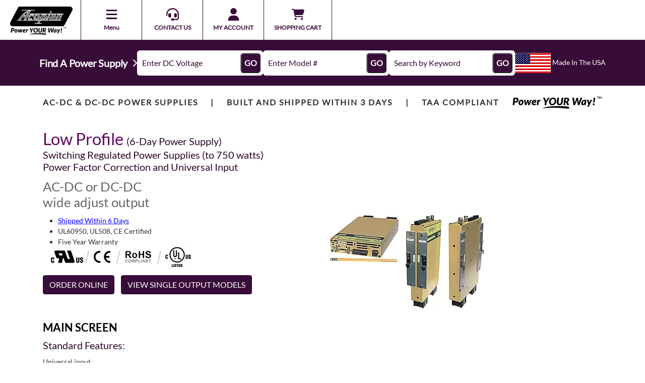

--- FILE ---
content_type: text/html
request_url: https://www.acopian.com/wide-s-low-m.html
body_size: 11018
content:
<!DOCTYPE html PUBLIC "-//W3C//DTD XHTML 1.0 Transitional//EN" "http://www.w3.org/TR/xhtml1/DTD/xhtml1-transitional.dtd">
<html xmlns="http://www.w3.org/1999/xhtml">
<head>
<meta http-equiv="Content-Type" content="text/html; charset=iso-8859-1" />
<title>Switching Power Supply (to 750 watts): Low Profile Wide Adjust Power Supply | Acopian Power Supplies</title>
<link rel="canonical" href="/wide-s-low-m.html" />
<meta charset="utf-8">
<meta name="viewport" content="width=device-width, initial-scale=1, shrink-to-fit=no">
<meta name="google-site-verification" content="2Vaa6rpj_PVw7MU-XT7c8L29iP0fUqdX_qUvK39AGC8" />
<link href="/css/custom.min.css?d=02092021" rel="stylesheet" type="text/css" />
<link href="/style/acopian.css" rel="stylesheet" type="text/css" />
<!-- Google Tag Manager -->
<script>(function(w,d,s,l,i){w[l]=w[l]||[];w[l].push({'gtm.start':
    new Date().getTime(),event:'gtm.js'});var f=d.getElementsByTagName(s)[0],
    j=d.createElement(s),dl=l!='dataLayer'?'&l='+l:'';j.async=true;j.src=
    'https://www.googletagmanager.com/gtm.js?id='+i+dl;f.parentNode.insertBefore(j,f);
    })(window,document,'script','dataLayer','GTM-KTBS8KG');</script>
    <!-- End Google Tag Manager -->
<script>
    (function(w,d,t,r,u){var f,n,i;w[u]=w[u]||[],f=function(){var o={ti:"4076299", enableAutoSpaTracking: true};o.q=w[u],w[u]=new UET(o),w[u].push("pageLoad")},n=d.createElement(t),n.src=r,n.async=1,n.onload=n.onreadystatechange=function(){var s=this.readyState;s&&s!=="loaded"&&s!=="complete"||(f(),n.onload=n.onreadystatechange=null)},i=d.getElementsByTagName(t)[0],i.parentNode.insertBefore(n,i)})(window,document,"script","//bat.bing.com/bat.js","uetq");
</script>
<script>
    var canonical = document.querySelector('link[rel="canonical"]');
    if (!canonical) {
        var canonical = document.createElement('link');
        canonical.setAttribute('rel', 'canonical');
        canonical.setAttribute('href', window.location.href.split('?')[0]);
        document.head.appendChild(canonical);
    }
</script>
</head>
<body>
<link href="/style/alertify/alertify.css" rel="stylesheet" type='text/css' />
<script type="text/javascript" language="javascript" src="/js/jquery/jquery-1.10.2.min.js"></script>
<script type="text/javascript" language="javascript" src="/js/jquery/jquery.qtip.min.js"></script>
<script type="text/javascript" language="javascript" src="/js/hoverIntent.js"></script>
<script type="text/javascript" language="javascript" src="/js/voltage.js"></script>
<script type="text/javascript" language="javascript" src="/js/mojo/miscFunctions.js"></script>
<script type="text/javascript" language="javascript" src="/js/mojo/universal.js?dt=20240104"></script>
<script type="text/javascript" language="javascript" src="/js/jquery/jquery.slideshow.js" ></script>
<script type="text/javascript" language="javascript" src="/js/jquery/jquery.carouFredSel-6.2.1-packed.js" ></script>
<script type="text/javascript" language="javascript" src="/js/jquery/jquery-ui-1.10.3.custom.min.js" ></script>
<script type="text/javascript" language="javascript" src="/js/jquery/jquery.colorbox-min.js"></script>
<script type="text/javascript" language="javascript" src="/js/jquery/jquery.cookie.js"></script>
<script type="text/javascript" language="javascript" src="/js/sliding-menus.js"></script>
<script type="text/javascript" language="javascript" src="/js/alertify/alertify.js"></script>
<script type="text/javascript" src="/js/jquery/jquery.simplyscroll.min.js"></script>
<script type="text/javascript" language="javascript" src="/js/googleAnalytics.js"></script>
<!--<link href='https://fonts.googleapis.com/css?family=Lato:300,400,700,300italic,400italic,700italic' rel='stylesheet' type='text/css'>-->
<link href='/style/jquery.qtip.min.css' rel='stylesheet' type='text/css'>
<link href="/style/colorbox/colorbox.css" rel="stylesheet" type='text/css' />
<link rel="stylesheet" href="/style/jquery/jquery.simplyscroll.css" media="all" type="text/css">

<!-- This site is converting visitors into subscribers and customers with OptinMonster - https://optinmonster.com -->
<!-- <script type="text/javascript">
    try 
    {
        (function(d,u,ac){var s=d.createElement('script');s.type='text/javascript';s.src='https://a.omappapi.com/app/js/api.min.js';s.async=true;s.dataset.user=u;s.dataset.account=ac;d.getElementsByTagName('head')[0].appendChild(s);})(document,140309,153250);
    }
    catch(e)
    {
        console.log("opt",e);
    }
</script> -->
<!-- / OptinMonster -->


<!-- This site is converting visitors into subscribers and customers with OptinMonster - https://optinmonster.com -->
<!--<script type="text/javascript" src="https://a.omappapi.com/app/js/api.min.js" data-account="153250" data-user="140309" async></script>-->
<!-- / OptinMonster -->

<!-- 40Nuggets Starts -->
<!--
<script type="text/javascript">
var _40nmcid = '40NM-12747-1';
(function() {
var nm = document.createElement('script'); nm.type = 'text/javascript'; nm.async = true;
nm.src = ('https:' == document.location.protocol ? 'https://' : 'http://') + 
'40nuggets.com/widget/js/track/track-'+_40nmcid+'.js';
var s = document.getElementsByTagName('script')[0]; s.parentNode.insertBefore(nm,s);
})();

$(function () {
    $(document).on('click', '#afypoh', function () {
        var oEmail = $('#arhzso').val();

        if (oEmail) {
            SubscribeToEmailList(oEmail, '40nuggets_assistance', []);
        }

    });
});
</script>-->
<!-- 40Nuggets Ends -->
<!-- Facebook Pixel Code -->
<script>
    // only run the Facebook pixel code on non-store pages
    if (window.location.href.indexOf('/store/') == -1) {
        !function (f, b, e, v, n, t, s) {
            if (f.fbq) return; n = f.fbq = function () { n.callMethod ? n.callMethod.apply(n, arguments) : n.queue.push(arguments) };
            if (!f._fbq) f._fbq = n; n.push = n; n.loaded = !0; n.version = '2.0';
            n.queue = []; t = b.createElement(e); t.async = !0;
            t.src = v; s = b.getElementsByTagName(e)[0];
            s.parentNode.insertBefore(t, s)
        }(window, document, 'script',
            'https://connect.facebook.net/en_US/fbevents.js');
        fbq('init', '1949141068724284');
        fbq('track', 'PageView');

        var _linkedin_partner_id = "2326481";
        window._linkedin_data_partner_ids = window._linkedin_data_partner_ids || [];
        window._linkedin_data_partner_ids.push(_linkedin_partner_id);
        (function () {
            var s = document.getElementsByTagName("script")[0];
            var b = document.createElement("script");
            b.type = "text/javascript"; b.async = true;
            b.src = "https://snap.licdn.com/li.lms-analytics/insight.min.js";
            s.parentNode.insertBefore(b, s);
        })();
    }
</script>
<!-- Google Tag Manager (noscript) -->
<noscript><iframe src="https://www.googletagmanager.com/ns.html?id=GTM-KTBS8KG"
height="0" width="0" style="display:none;visibility:hidden"></iframe></noscript>
<!-- End Google Tag Manager (noscript) -->
<noscript>
    <img height="1" width="1" style="display:none" src="https://www.facebook.com/tr?id=1949141068724284&ev=PageView&noscript=1https://www.facebook.com/tr?id=1949141068724284&ev=PageView&noscript=1" />
</noscript>
<noscript>
    <img height="1" width="1" style="display:none;" alt="" src="https://px.ads.linkedin.com/collect/?pid=2326481&fmt=gif" />
</noscript>
<!-- End Facebook Pixel Code -->

<div id="header-v2">
    <div id=""scrollTop></div>
    <div class="container">
        <div class="logo-container">
            <div class="header-v2-logo">
                <a href="/">
                    <img src="https://www.acopian.com/images/logo-PowerYOURWay.png" alt="Acopian" />
                    <!--<img class="power-your-way" src="/PowerYOURWay-tagline-black.png" /> -->
                </a>
            </div>

        </div>
        <div class="menu-container">
        <ul class="header-v2-menu">
            <li class="header-menu-item hide-on-desktop">
                <a href="javascript:void(0);" onclick="mobileMenu()">
                    <svg xmlns="http://www.w3.org/2000/svg" viewBox="0 0 448 512"><path d="M0 96C0 78.3 14.3 64 32 64H416c17.7 0 32 14.3 32 32s-14.3 32-32 32H32C14.3 128 0 113.7 0 96zM0 256c0-17.7 14.3-32 32-32H416c17.7 0 32 14.3 32 32s-14.3 32-32 32H32c-17.7 0-32-14.3-32-32zM448 416c0 17.7-14.3 32-32 32H32c-17.7 0-32-14.3-32-32s14.3-32 32-32H416c17.7 0 32 14.3 32 32z"/></svg>
                    <span>Menu</span>
                </a>
            </li>
            <li id="power-supplies" class="header-menu-item hide-on-mobile">
                <a href="/find.aspx">
                    <svg xmlns="http://www.w3.org/2000/svg" height="1em" viewBox="0 0 448 512"><path d="M349.4 44.6c5.9-13.7 1.5-29.7-10.6-38.5s-28.6-8-39.9 1.8l-256 224c-10 8.8-13.6 22.9-8.9 35.3S50.7 288 64 288H175.5L98.6 467.4c-5.9 13.7-1.5 29.7 10.6 38.5s28.6 8 39.9-1.8l256-224c10-8.8 13.6-22.9 8.9-35.3s-16.6-20.7-30-20.7H272.5L349.4 44.6z"/></svg>
                    <span>POWER SUPPLIES</span>
                </a>
                <div id="power-supplies-menu" class="header-submenu">
                	<div class="header-submenu-container">
										<div class="submenu-list">
												<div class="header-submenu-heading">Shop Power Supplies By:</div>
												<div class="header-submenu-grid">
													<div>
														<ul>
																<li class="submenu-label">Output</li>
																<li><a href="/single-output-power-supply-models.html">AC-DC Single Output</a></li>
																<li><a href="/do-details.html">AC-DC Dual &amp; Triple Output</a></li>
																<li><a href="/wao-details.html">AC-DC Wide Adjust Output</a></li>
																<li><a href="/hv-details.html">AC-DC &amp; DC-DC High Voltage (to 30 kVdc)</a></li>
																<li><a href="/dc-dc-converter-models.html">DC to DC Converters</a></li>
														</ul>
														<ul>
																<li class="submenu-label">Circuit Type</li>
																<li><a href="/linear-regulated-power-supply-models.html">Linear Power Supplies</a></li>
																<li><a href="/switching-regulated-power-supply-models.html">Switching Power Supplies</a></li>
																<li><a href="/unregulated-power-supply-models.html">Unregulated Power Supplies</a></li>
																<li><a href="/dc-dc-converter-models.html">DC to DC Converters</a></li>
																<li><a href="/single-redundant.html">Redundant Power</a></li>
														</ul>
														<ul>
																<li class="submenu-label">Other Products</li>
																<li><a href="/accessoriesdoor.html" style="white-space:nowrap">Mounting Kits &amp; Accessory Sockets</a></li>
																<li><a href="/box.html">Circuit Enclosure Boxes</a></li>
																<li><a href="/uovmonitor.html" style="white-space:nowrap">Under/Overvoltage Monitors</a></li>
																<li><a href="/eovp-m.html">Overvoltage Protectors</a></li>
														</ul>
													</div>
													<div>
														<ul>
																<li class="submenu-label">Mounting</li>
																<li><a href="/DINrailmountable.html">DIN Rail Mount</a></li>
																<li><a href="/wallmountable.html">Wall Mount</a></li>
																<li><a href="/rackmountable.html">Rack Mount</a></li>
																<li><a href="/modular-power-supply-models.html">Modular/Benchtop</a></li>
																<li><a href="/NEMA.html">NEMA 4x Enclosed</a></li>
														</ul>
														<ul>
																<li class="submenu-label">Feature</li>
																<li><a href="/programmable.html">Programmable</a></li>
																<li><a href="/pfcandUniversalInput.html">Power Factor Correction</a></li>
																<li><a href="/constant-current-power-supply-models.html">Constant Current</a></li>
																<li><a href="/pfcandUniversalInput.html">Universal Input</a></li>
																<li><a href="/single-redun-Nplus1.html">N+1 Redundant</a></li>
														</ul>
														<ul>
																<li class="submenu-label">
																		<a href="/find.aspx">Shop All Power <span>Supplies <i class="far fa-angle-right"></i></span></a>
																</li>
														</ul>
													</div>
												</div>
										</div>
										<div class="submenu-feature">
											<img src="/categories-custom-power-supplies.jpg" alt="Custom Power Supplies" />
											<div class="submenu-feature-title">Need a Custom Power Solution?</div>
											<p>We manufacture millions of power supply models, but if you can't find what you need in our standard models, we can fill your needs with one of our custom power supplies or custom power systems using the System Builder.</p>
											<p>How many outputs do you need for your system?</p>
											<form method="post" action="">
												<select name="numOut" value="Enter # of Outputs" onFocus="clearField(this);" onBlur="revertField(this);" id="numOutputs">
													<option value="" selected>Select the # of Outputs</option>
													<option value="1">1 Output</option>
													<option value="2">2 Outputs</option>
													<option value="3">3 Outputs</option>
													<option value="4">4 Outputs</option>
													<option value="5">5 Outputs</option>
												</select>
												<button type="button" onclick="numOutputsFormSubmit()">GO</button>
											</form>
										</div>
									</div>
                </div>
            </li>
            <li class="header-menu-item hide-on-mobile">
                <a href="/custom-system-builder">
                    <svg xmlns="http://www.w3.org/2000/svg" height="1em" viewBox="0 0 448 512"><path d="M64 32C28.7 32 0 60.7 0 96V416c0 35.3 28.7 64 64 64H384c35.3 0 64-28.7 64-64V96c0-35.3-28.7-64-64-64H64zm234.1 83.6c5.8 4.7 7.6 12.9 4.3 19.6L249.9 240H320c6.8 0 12.9 4.3 15.1 10.7s.2 13.5-5.1 17.8l-160 128c-5.9 4.7-14.2 4.7-20.1-.1s-7.6-12.9-4.3-19.6L198.1 272H128c-6.8 0-12.8-4.3-15.1-10.7s-.2-13.5 5.1-17.8l160-128c5.9-4.7 14.2-4.7 20.1 .1z"/></svg>
                    <span>CUSTOM POWER SUPPLIES</span>
                </a>
            </li>
            <li class="header-menu-item has-dropdown hide-on-mobile">
							<a href="/acopian-resources.html">
								<svg xmlns="http://www.w3.org/2000/svg" height="1em" viewBox="0 0 512 512"><path d="M0 32C0 14.3 14.3 0 32 0H96c17.7 0 32 14.3 32 32V96H0V32zm0 96H128V384H0V128zM0 416H128v64c0 17.7-14.3 32-32 32H32c-17.7 0-32-14.3-32-32V416zM160 32c0-17.7 14.3-32 32-32h64c17.7 0 32 14.3 32 32V96H160V32zm0 96H288V384H160V128zm0 288H288v64c0 17.7-14.3 32-32 32H192c-17.7 0-32-14.3-32-32V416zm203.6-19.9L320 232.6V142.8l100.4-26.9 66 247.4L363.6 396.1zM412.2 85L320 109.6V11l36.9-9.9c16.9-4.6 34.4 5.5 38.9 22.6L412.2 85zM371.8 427l122.8-32.9 16.3 61.1c4.5 17-5.5 34.5-22.5 39.1l-61.4 16.5c-16.9 4.6-34.4-5.5-38.9-22.6L371.8 427z"/></svg>
								<span>RESOURCES</span>
							</a>
							<ul class="dropdown">
                                <li><a href="/pdfcatdoor.html">Catalog</a></li>
								<li><a href="/datasheets.html">Datasheets</a></li>
								<li><a href="/instruction-sheets.html">Instruction Sheets</a></li>

								<li><a href="/autocad.html">CAD Drawings</a></li>
								<li><a href="/input-current.html">Input Current Rating Data</a></li>
                                <li><a href="/spec-a-rator.html">Spec-A-Rator</a></li>
								<li><a href="/techtalk.html">Application Notes</a></li>
                                <li><a href="/pressreleases.html">Press Releases</a></li>
								<li><a href="/video/">Application Videos</a></li>								
                                <li><a href="/inc/streamFile.asp?loc=info&id=FormW9Signed.pdf">W9 Form</a></li>
								<li><a href="/pdf/Acopian-ISO-Certificate.pdf">ISO 9001:2015 Certificate</a></li>
								<li><a href="/scholarship.html">Scholarships</a></li>
							</ul>                
            </li>
            <li class="header-menu-item has-dropdown hide-on-mobile">
                <a href="/about-acopian.html">
                    <svg xmlns="http://www.w3.org/2000/svg" viewBox="0 0 448 512"><!--! Font Awesome Pro 6.4.2 by @fontawesome - https://fontawesome.com License - https://fontawesome.com/license (Commercial License) Copyright 2023 Fonticons, Inc. --><path d="M64 32C28.7 32 0 60.7 0 96V416c0 35.3 28.7 64 64 64H384c35.3 0 64-28.7 64-64V96c0-35.3-28.7-64-64-64H64zM184 336h24V272H184c-13.3 0-24-10.7-24-24s10.7-24 24-24h48c13.3 0 24 10.7 24 24v88h8c13.3 0 24 10.7 24 24s-10.7 24-24 24H184c-13.3 0-24-10.7-24-24s10.7-24 24-24zm40-208a32 32 0 1 1 0 64 32 32 0 1 1 0-64z"/></svg>
                    <span>ABOUT US</span>
                </a>
								<ul class="dropdown">
                                    <li><a href="/about-acopian.html">The Acopian Story</a></li>
									<li><a href="/history.html">History of Acopian</a></li>
									<li><a href="/testimonials.html">Testimonials</a></li>
									<li><a href="/acopiancan.html">Why Acopian</a></li>
									<li><a href="/3dayship.html">3-Day Shipping</a></li>
									<li><a href="/custom-power-supplies/stories.asp">Success Stories</a></li>
									<li><a href="/whatsnew.html">News</a></li>
									<li><a href="/empower.html">Philanthropy</a></li>
                                    <li><a href="/faq.html">FAQ</a></li>
								</ul>                
            </li>
            <li class="header-menu-item hide-on-mobile2">
                <a href="/contact.aspx">
                   <svg xmlns="http://www.w3.org/2000/svg" height="1em" viewBox="0 0 512 512"><path d="M256 48C141.1 48 48 141.1 48 256v40c0 13.3-10.7 24-24 24s-24-10.7-24-24V256C0 114.6 114.6 0 256 0S512 114.6 512 256V400.1c0 48.6-39.4 88-88.1 88L313.6 488c-8.3 14.3-23.8 24-41.6 24H240c-26.5 0-48-21.5-48-48s21.5-48 48-48h32c17.8 0 33.3 9.7 41.6 24l110.4 .1c22.1 0 40-17.9 40-40V256c0-114.9-93.1-208-208-208zM144 208h16c17.7 0 32 14.3 32 32V352c0 17.7-14.3 32-32 32H144c-35.3 0-64-28.7-64-64V272c0-35.3 28.7-64 64-64zm224 0c35.3 0 64 28.7 64 64v48c0 35.3-28.7 64-64 64H352c-17.7 0-32-14.3-32-32V240c0-17.7 14.3-32 32-32h16z"/></svg>
                    <span>CONTACT US</span>
                </a>
            </li>
            <li class="header-menu-item">
                <a href="/store/myaccount.aspx">
                 <svg xmlns="http://www.w3.org/2000/svg" height="1em" viewBox="0 0 448 512"><path d="M224 256A128 128 0 1 0 224 0a128 128 0 1 0 0 256zm-45.7 48C79.8 304 0 383.8 0 482.3C0 498.7 13.3 512 29.7 512H418.3c16.4 0 29.7-13.3 29.7-29.7C448 383.8 368.2 304 269.7 304H178.3z"/></svg>
                    <span>MY ACCOUNT</span>
                </a>
            </li>
            <li class="header-menu-item">
                <a href="/store/shoppingcart.aspx">
                  <svg xmlns="http://www.w3.org/2000/svg" height="1em" viewBox="0 0 576 512"><path d="M0 24C0 10.7 10.7 0 24 0H69.5c22 0 41.5 12.8 50.6 32h411c26.3 0 45.5 25 38.6 50.4l-41 152.3c-8.5 31.4-37 53.3-69.5 53.3H170.7l5.4 28.5c2.2 11.3 12.1 19.5 23.6 19.5H488c13.3 0 24 10.7 24 24s-10.7 24-24 24H199.7c-34.6 0-64.3-24.6-70.7-58.5L77.4 54.5c-.7-3.8-4-6.5-7.9-6.5H24C10.7 48 0 37.3 0 24zM128 464a48 48 0 1 1 96 0 48 48 0 1 1 -96 0zm336-48a48 48 0 1 1 0 96 48 48 0 1 1 0-96z"/></svg>
                    <span>SHOPPING CART</span>
                </a>
            </li>
        </ul>
        </div>
         <div class="taa-container">
            <div class="header-v2-taa">
                <span>TAA Compliant</span>
            </div>
        </div>
    </div>
    
</div>
</div>
<!-- Navigation links (hidden by default) -->
<div class="topnav">
    <div id="myLinks">
        <ul class="header-v2-menu">
            <li class="header-menu-item hide-in-mobile">
                <a href="/contact.aspx">
                   <svg xmlns="http://www.w3.org/2000/svg" height="1em" viewBox="0 0 512 512"><path d="M256 48C141.1 48 48 141.1 48 256v40c0 13.3-10.7 24-24 24s-24-10.7-24-24V256C0 114.6 114.6 0 256 0S512 114.6 512 256V400.1c0 48.6-39.4 88-88.1 88L313.6 488c-8.3 14.3-23.8 24-41.6 24H240c-26.5 0-48-21.5-48-48s21.5-48 48-48h32c17.8 0 33.3 9.7 41.6 24l110.4 .1c22.1 0 40-17.9 40-40V256c0-114.9-93.1-208-208-208zM144 208h16c17.7 0 32 14.3 32 32V352c0 17.7-14.3 32-32 32H144c-35.3 0-64-28.7-64-64V272c0-35.3 28.7-64 64-64zm224 0c35.3 0 64 28.7 64 64v48c0 35.3-28.7 64-64 64H352c-17.7 0-32-14.3-32-32V240c0-17.7 14.3-32 32-32h16z"/></svg>
                    <span>CONTACT US</span>
                </a>
            </li>
            <li class="header-menu-item">
        <a href="/find.aspx">
            <svg xmlns="http://www.w3.org/2000/svg" height="1em" viewBox="0 0 448 512"><path d="M349.4 44.6c5.9-13.7 1.5-29.7-10.6-38.5s-28.6-8-39.9 1.8l-256 224c-10 8.8-13.6 22.9-8.9 35.3S50.7 288 64 288H175.5L98.6 467.4c-5.9 13.7-1.5 29.7 10.6 38.5s28.6 8 39.9-1.8l256-224c10-8.8 13.6-22.9 8.9-35.3s-16.6-20.7-30-20.7H272.5L349.4 44.6z"/></svg>
            <span>POWER SUPPLIES</span>
        </a>
    </li>
    <li class="header-menu-item">
        <a href="/custom-system-builder">
            <svg xmlns="http://www.w3.org/2000/svg" height="1em" viewBox="0 0 448 512"><path d="M64 32C28.7 32 0 60.7 0 96V416c0 35.3 28.7 64 64 64H384c35.3 0 64-28.7 64-64V96c0-35.3-28.7-64-64-64H64zm234.1 83.6c5.8 4.7 7.6 12.9 4.3 19.6L249.9 240H320c6.8 0 12.9 4.3 15.1 10.7s.2 13.5-5.1 17.8l-160 128c-5.9 4.7-14.2 4.7-20.1-.1s-7.6-12.9-4.3-19.6L198.1 272H128c-6.8 0-12.8-4.3-15.1-10.7s-.2-13.5 5.1-17.8l160-128c5.9-4.7 14.2-4.7 20.1 .1z"/></svg>
            <span>CUSTOM POWER SUPPLIES</span>
        </a>
    </li>
    <li class="header-menu-item">
        <a href="/acopian-resources.html">
            <svg xmlns="http://www.w3.org/2000/svg" height="1em" viewBox="0 0 512 512"><path d="M0 32C0 14.3 14.3 0 32 0H96c17.7 0 32 14.3 32 32V96H0V32zm0 96H128V384H0V128zM0 416H128v64c0 17.7-14.3 32-32 32H32c-17.7 0-32-14.3-32-32V416zM160 32c0-17.7 14.3-32 32-32h64c17.7 0 32 14.3 32 32V96H160V32zm0 96H288V384H160V128zm0 288H288v64c0 17.7-14.3 32-32 32H192c-17.7 0-32-14.3-32-32V416zm203.6-19.9L320 232.6V142.8l100.4-26.9 66 247.4L363.6 396.1zM412.2 85L320 109.6V11l36.9-9.9c16.9-4.6 34.4 5.5 38.9 22.6L412.2 85zM371.8 427l122.8-32.9 16.3 61.1c4.5 17-5.5 34.5-22.5 39.1l-61.4 16.5c-16.9 4.6-34.4-5.5-38.9-22.6L371.8 427z"/></svg>
            <span>RESOURCES</span>
        </a>
    </li>
    <li class="header-menu-item">
        <a href="/history.html">
            <svg xmlns="http://www.w3.org/2000/svg" viewBox="0 0 448 512"><path d="M64 32C28.7 32 0 60.7 0 96V416c0 35.3 28.7 64 64 64H384c35.3 0 64-28.7 64-64V96c0-35.3-28.7-64-64-64H64zM184 336h24V272H184c-13.3 0-24-10.7-24-24s10.7-24 24-24h48c13.3 0 24 10.7 24 24v88h8c13.3 0 24 10.7 24 24s-10.7 24-24 24H184c-13.3 0-24-10.7-24-24s10.7-24 24-24zm40-208a32 32 0 1 1 0 64 32 32 0 1 1 0-64z"/></svg>
            <span>ABOUT US</span>
        </a>
    </li>
    </ul>
    <div id="header-v2-search2">
        <div class="header-search-title">
            <a href="/find.aspx">
                <span>Find A Power Supply</span>
                <svg xmlns="http://www.w3.org/2000/svg" height="0.8em" viewBox="0 0 320 512"><path d="M310.6 233.4c12.5 12.5 12.5 32.8 0 45.3l-192 192c-12.5 12.5-32.8 12.5-45.3 0s-12.5-32.8 0-45.3L242.7 256 73.4 86.6c-12.5-12.5-12.5-32.8 0-45.3s32.8-12.5 45.3 0l192 192z"/></svg>        
            </a>
        </div>
        <div>
            <form class="header-search" name="voltForm2" id="voltForm2" onsubmit="doSearch('#voltForm2', 'volt'); return false;">
                <input type="text" maxlength="256" name="volt" class="volt" placeholder="Enter DC Voltage">
                <button type="submit">GO</button>
            </form>
        </div>
        <div>
            <form class="header-search" name="modelForm2" id="modelForm2" onsubmit="doSearch('#modelForm2', 'model'); return false;">
                <input type="text" maxlength="256" name="model" class="model" placeholder="Enter Model #">
                <button type="submit">GO</button>
            </form>
        </div>
        <div>
            <form class="header-search" name="searchForm" id="searchForm2">
                <input type="text" maxlength="256" name="txtSearch" class="txtSearch" placeholder="Search by Keyword">
                <button type="submit" id="goSearch2">GO</button>
            </form>
        </div>
        <div>
            <div class="header-spec">
                <a href="/spec-a-rator.html">
                    <span>Spec-A-Rator</span>
                    <span>PARAMETRIC SEARCH</span>
                </a>
            </div>
        </div>
    </div>
      </div>
      </div>
       <!-- Navigation links (hidden by default) -->
<div id="header-v2-search">
    <div class="header-search-title">
        <a href="/find.aspx">
            <span>Find A Power Supply</span>
            <svg xmlns="http://www.w3.org/2000/svg" height="0.8em" viewBox="0 0 320 512"><path d="M310.6 233.4c12.5 12.5 12.5 32.8 0 45.3l-192 192c-12.5 12.5-32.8 12.5-45.3 0s-12.5-32.8 0-45.3L242.7 256 73.4 86.6c-12.5-12.5-12.5-32.8 0-45.3s32.8-12.5 45.3 0l192 192z"/></svg>        
        </a>
    </div>
    <div>
        <form class="header-search" name="voltForm" id="voltForm" onsubmit="doSearch('#voltForm', 'volt'); return false;">
            <input type="text" maxlength="256" name="volt" class="volt" placeholder="Enter DC Voltage">
            <button type="submit">GO</button>
        </form>
    </div>
    <div>
        <form class="header-search" name="modelForm" id="modelForm" onsubmit="doSearch('#modelForm', 'model'); return false;">
            <input type="text" maxlength="256" name="model" class="model" placeholder="Enter Model #">
            <button type="submit">GO</button>
        </form>
    </div>
    <div>
        <form class="header-search" name="searchForm" id="searchForm">
            <input type="text" maxlength="256" name="txtSearch" class="txtSearch" placeholder="Search by Keyword">
            <button type="submit" id="goSearch">GO</button>
        </form>
    </div>
    <div>
            <div class="header-spec">
                <img src="https://www.acopian.com/images/flag.gif" alt="Made in USA - Always has been. Always will be.">
                Made In The USA
            </div>
    </div>
</div>
<div id="head-util" style="visibility: hidden;"></div>
<div id="header-bar" class="header-bar">
    <div class="container">
        <div class="header-power">AC-DC & DC-DC POWER SUPPLIES</div>
        <div class="header-power">|</div>
        <div class="header-power">Built AND SHIPPED WITHIN 3 DAYS</div>
        <div class="header-power-taa">|</div>
        <div class="header-power-taa">TAA Compliant</div>
        <div class="header-power-logo">
            <img src="https://www.acopian.com/images/PowerYOURWay-tagline.png" alt="Power Your Way">
        </div>
        <div class="header-power-built">
            <div class="header-built-days">Buy Direct From Acopian</div>
        </div>
       <!-- <div class="header-made-usa">
            <img src="https://www.acopian.com/images/flag.gif" alt="Made in USA - Always has been. Always will be.">
            Made In The USA
        </div>-->
    </div>
</div>


<script>

function numOutputsFormSubmit()
	{
		var numOuts = numOutputs(document.getElementById('numOutputs').value);
		if (numOuts)
		{
			window.location = '/custom-system-builder/?numOut=' + document.getElementById('numOutputs').value;
		}
	}

  const resizeObserver = new ResizeObserver(entries => {
  const h1 = document.getElementById("header-v2").getBoundingClientRect();
  const h2 = document.getElementById("header-v2-search").getBoundingClientRect();
  document.getElementById("head-util").style.paddingTop = (h1.height + h2.height).toString() + "px";
 if(document.getElementById("header-v2-search").hidden == true){
    document.getElementById("head-util").style.paddingTop = (h1.height + h2.height).toString() + "px";
  } else {
    document.getElementById("head-util").style.paddingTop = (h1.height).toString() + "px";
  }
  console.log(h1.height + h2.height);
  });
    resizeObserver.observe(document.body)
		var openMenu;
		var closeMenu;
		$('#power-supplies').on('mouseenter', function(){
			clearTimeout(closeMenu);
			openMenu = setTimeout(function() {
				$('#power-supplies-menu').slideDown();
				$(this).children('a').addClass('hovered');
			}, 250);
		}).on('mouseleave', function(){
			clearTimeout(openMenu);
			closeMenu = setTimeout(function() {
				$('#power-supplies-menu').slideUp();
				$(this).children('a').removeClass('hovered');
			}, 250);
		});

    $('#voltForm input').focus(function () {
        $(this).data('placeholder', $(this).attr('placeholder')).attr('placeholder', '');
    }).blur(function () {
        $(this).attr('placeholder', $(this).data('placeholder'));
    });
    $('#modelForm input').focus(function () {
        $(this).data('placeholder', $(this).attr('placeholder')).attr('placeholder', '');
    }).blur(function () {
        $(this).attr('placeholder', $(this).data('placeholder'));
    });
    $('#searchForm input').focus(function () {
        $(this).data('placeholder', $(this).attr('placeholder')).attr('placeholder', '');
    }).blur(function () {
        $(this).attr('placeholder', $(this).data('placeholder'));
    });

    addEventListener("scroll", (event) => {});
    var lastScrollTop = 0;

// element should be replaced with the actual target element on which you have applied scroll, use window in case of no target element.
// window.addEventListener("scroll", function(){ // or window.addEventListener("scroll"....
// var st = window.pageYOffset || document.documentElement.scrollTop; // Credits: "https://github.com/qeremy/so/blob/master/so.dom.js#L426"
// if (st > lastScrollTop && st > 300) {
//     document.getElementById("header-v2-search").style="visibility: hidden; opacity: 0; transition: visibility 0s 2s, opacity 1s linear;"
//     const h1 = document.getElementById("header-v2").getBoundingClientRect();
//     document.getElementById("head-util").style.paddingTop = (h1.height).toString() + "px";
//       // downscroll code
//    } else if (st <= 300 && window.innerWidth > 768) {
//     document.getElementById("header-v2-search").style="visibility: visible; opacity: 1; transition: opacity 1s linear;"
//       // upscroll code
//    } // else was horizontal scroll
//    lastScrollTop = st <= 0 ? 0 : st; // For Mobile or negative scrolling
// }, false);

/* Toggle between showing and hiding the navigation menu links when the user clicks on the hamburger menu / bar icon */
 function mobileMenu() {
  var x = document.getElementById("myLinks");
  if (x.style.display === "block") {
    x.style.display = "none";
    window.scrollTo(0, 0);
    $('#header-v2-search').show()
} else {
    x.style.display = "block";
    $('#header-v2-search').hide()
  }
}


$('#header-v2-search a').on('click', function(e){
    if (window.innerWidth < 768) {
        $('#header-v2-search').toggleClass('show');
        e.preventDefault();
    }
});
</script>
</div>



<div class="container"><div class="content"><h1 class="productTitle">
	Low Profile
	<span>
        (6-Day Power Supply)<br />
        Switching Regulated Power Supplies (to 750 watts)<br />
        Power Factor Correction and Universal Input
    </span>
</h1>
<h3>AC-DC or DC-DC<br> wide adjust output</h3>
<div class="row">
	<div class="col-12 col-lg-6 order-lg-2">
		<img src="/images/low-profile-switcher-sm.jpg" width="136" height="93" class="imgLt" />
		<img align="top" height="185" src="/images/low-profile-switch-DIN-v-sm.jpg" width="71" class="imgLt" />
		<img src="/images/low-profile-switch-DIN-h-sm.jpg" width="70" height="184" class="imgLt" />
	</div>
    <div class="col-12 col-lg-6 order-lg-1">
        <ul>
            <li><a href="3dayship.html">Shipped Within 6 Days</a></li>
            <li>UL60950, UL508, CE Certified</li>
            <li>Five Year Warranty</li>
            <li style="list-style: none;">
                <ul class="cert-logos">
                    <li class="first"><img src="/images/logo-ru.jpg" alt="UL Recognized Component for US and Canada" /></li>
                    <li><img src="/images/logo-ce.jpg" alt="CE Mark" /></li>
                    <li><img src="/images/logo-RoHS.jpg" alt="Restriction of Hazardous Substances (RoHS) Compliant" /></li>
                    <li class="last"><img src="/images/logo-ul.jpg" alt="UL Certification for US and Canada" /></li>
                </ul>
            </li>
        </ul>
        <a href="/store/wide-s-low-t.aspx" class="btn btn-primary">ORDER ONLINE</a>
        <a style="margin-left:10px" href="single-s-low-m.html" class="btn btn-primary">VIEW SINGLE OUTPUT MODELS</a>
    </div>
</div>
<h3 class="pagetype">Main Screen</h3>
<h2>Standard Features:</h2>
<ul style="list-style: none; margin: 0; padding: 0;">
	<li>Universal input.</li>
	<li> Power Factor Correction.</li>
	<li>Output Inhibit</li>
	<li> Constant voltage and constant current modes.</li>
	<li> Voltage and current monitor terminals.</li>
	<li> Voltage and current programming capabilities.</li>
	<li> Short circuit and overload protection.</li>
	<li> Thermal protection.</li>
	<li> Low Profile.</li>
	<li> No minimum load required.</li>
	<li> Adjustable down to 0 volts (&lsquo;Wide Adjust&rsquo; models).</li>
	<li>Internal EMI Filter and RFI Shielding.</li>
	<li> Pluggable connectors for input and control wiring.</li>
	<li> Remote Sensing.</li>
	<li> &lsquo;Vout OK&rsquo; signal monitor.</li>
	<li> &lsquo;Soft start&rsquo; operation.</li>
</ul>
</div>
<hr />
<div id="modelnav">
	<ul class="mobileVoltageTable">
		<li><a href="/store/wide-s-low-t.aspx">Output Specs, Case Size, Model # and Price</a></li>
	</ul>
	<ul>
		<li><a href="wide-s-low-s.html">Specifications</a></li>
		<li><a href="wide-s-low-d.html">Drawing</a></li>
		<li><a href="wide-s-low-p.html">Photo</a></li>
        <li>
            <a href="wide-s-low-o.html">Options</a><br> Output Enable<br /> 0-5v Programming (instead of the standard 0-10v Programming)<br /> Thermostatically Controlled Fan<br /> Output Blocking Protection Diode <br /> 208 VAC 3-phase Input Voltage<br /> 15Vdc
            Auxiliary Voltage<br /> Moisture/Fungus Proofing<br />Ruggedize
        </li>
		<li><a href="wide-s-low-a.html">Accessory Mounting Kits</a><br> for Wall Mounting<br> for DIN Rail Mounting</li>
		<li><a href="wide-s-low-i.html">Lost the Instruction Sheet?</a></li>
		<li><a href="/inc/streamFile.asp?loc=info&id=Acopian-Low-Profile-Switching-AC-DC-DC-DC-Power-Factor-Correction-Universal-Input-Power-Supply.pdf" target="_blank">Download PDF Datasheet</a> </li>
	</ul>
</div>

<div class="tertiary-nav">[<a href="/">HOME</a>] [<a href="wao-details.html">WIDE ADJUST OUTPUT LISTING</a>] [<a href="dc-dc-converter-models.html">DC-DC CONVERTERS LISTING</a>]</div></div></div>
<footer class="footer">

    <div class="footer-top">
        <div class="container">
            <div class="footer-social">
                <a href="https://www.facebook.com/AcopianPowerSupplies/" target="_blank"><i class="fab fa-facebook"></i></a>
                <a href="https://twitter.com/acopian/" target="_blank"><i class="musk-x-twitter"></i></a>
                <a href="https://www.linkedin.com/company/1567034/" target="_blank"><i class="fab fa-linkedin"></i></a>
                <a href="https://www.instagram.com/acopianpowersupplies/" target="_blank"><i class="fab fa-instagram"></i></a>
                <a href="https://www.youtube.com/channel/UCZ9ZGwJB8suXkUgqIvAHwgA?reload=9" target="_blank"><i class="fab fa-youtube"></i></a>
                <a href="https://www.acopian.com/acopianPowerSupplies/" target="_blank"><i class="fas fa-rss"></i></a>
            </div>
            <div>
                <a href="/warranty.html">ORDERING & WARRANTY</a>
                <div class="footer-cc">
                    <img loading="lazy" src="/images/footer-cc.png" alt="Accepted Payment Methods">
                </div>
            </div>
        </div>
    </div>

    <div class="footer-main">
        <div class="container">

            <div class="footer-main-section row">
                <div class="footer-address col-12 col-md-5">
                    <img loading="lazy" src="/images/footer-flag.png" alt="American Flag">
                    <div>
                        <div>131 Loomis Street, Easton, PA 18045</div>
                        <div>Phone: (610) 258-5441</div>
                        <div>Fax: (610) 258-2842</div>
                    </div>
                </div>
                <div class="footer-call col-12 col-md-7">
                    Your phone call to Acopian is always answered by a knowledgeable Sales Associate. (From 8am-5pm EST M-F)
                </div>
            </div>

            <div class="footer-divider"></div>

            <div class="footer-main-section row">
                <div class="footer-logo-copyright col-12 col-md-5">
                    <div class="footer-logos">
                        <div>
                            <img loading="lazy" src="/images/footer-logo.png" alt="Acopian Technical Company is an EOE/AA Employer">
                            <span>Acopian Technical Company is an EOE/AA Employer</span>
                        </div>
                        <div>
                            <img loading="lazy" src="/images/footer-psma.png" alt="Acopian is a member of the Power Sources Manufacturers Association.">
                            <span>Acopian is a member of the Power Sources Manufacturers Association.</span>
                        </div>
                    </div>
                    <div class="footer-logos" style="margin-top: 10px;">
                        <div>
                            <img loading="lazy" src="images-new/taa.png" alt="TAA Compliant">
                        </div>
                        <div>
                            <span>ISO 9001</span>
                        </div>
                    </div>
                    <div class="footer-divider"></div>
                    <div class="footer-copyright-desktop">
                        &copy; 1996,
                        <script type="text/javascript">document.write(new Date().getFullYear());</script> Acopian Technical Company <span>|</span> <a href="/privacy.html">Privacy and Security</a>
                    </div>
                </div>
                <div class="footer-disclaimer col-md-7">
                    <p>Whatever you prefer to call it - power supply, rectifier, power system, power module, power brick - we make millions of different kinds that can be used in thousands of different applications including electronic equipment, manufacturing, machinery, process control, factory automation, astrophysics, chemical processing, telecommunications, monitoring systems, audio, scientific research, aerospace, amusement, energy, Wastewater Treatment Facilities and Water Purification.</p>
                    <br>
                    <p>AC-DC, DC-DC, Power Supplies & Systems, Redundant Power Packages, Rack Mounting, Customized Solutions, Programmable, High Voltage, Single Output, Dual Output, Triple Output, Wide Adjust Output, Linear Regulated, Switching Regulated, Unregulated, Wall Mounting, DIN Rail Mounting, NEMA 4X Enclosed, UL508, Every Voltage from 0 volts to 30 kV.</p>
                </div>
            </div>
        </div>

        <div class="footer-copyright-mobile">
            <div class="container">
                &copy; 1996,
                <script type="text/javascript">document.write(new Date().getFullYear());</script> Acopian Technical Company <span>|</span> <a href="#">Privacy and Security</a>
            </div>
        </div>

    </div>

    <div class="footer-bottom">
        <div class="container">
            <div class="footer-years">
                <a href="/history.html">
                    <div><script type="text/javascript">document.write(new Date().getFullYear() - 1957);</script> YEARS</div>
                    <span>|</span>
                    <div>1957 - <script type="text/javascript">document.write(new Date().getFullYear());</script> <i class="far fa-angle-right"></i></div>
                </a>
            </div>
            <div class="footer-made-in-usa">
                <img loading="lazy" src="/images/footer-usa.png" alt="Made in the USA"> MADE IN THE USA
            </div>
        </div>
    </div>


</footer>
<!-- Google Code for Visits to Store -->
<!-- Remarketing tags may not be associated with personally identifiable information or placed on pages related to sensitive categories. For instructions on adding this tag and more information on the above requirements, read the setup guide: google.com/ads/remarketingsetup -->
<script type="text/javascript">
/* <![CDATA[ */
var google_conversion_id = 1068596213;
var google_conversion_label = "8qEVCJHhnQQQ9ffF_QM";
var google_custom_params = window.google_tag_params;
var google_remarketing_only = true;
/* ]]> */
</script>
<script type="text/javascript" src="//www.googleadservices.com/pagead/conversion.js">
</script>
<noscript>
<div style="display:inline;">
<img height="1" width="1" style="border-style:none;" alt="" src="//googleads.g.doubleclick.net/pagead/viewthroughconversion/1068596213/?value=0&amp;label=8qEVCJHhnQQQ9ffF_QM&amp;guid=ON&amp;script=0"/>
</div>
</noscript>

<script type="text/javascript">
    var vv_account_id = 'LlhBF7JrPE';
    var vv_BaseURL = (("https:" == document.location.protocol) ?
        "https://frontend.id-visitors.com/FrontEndWeb/" :
        "http://frontend.id-visitors.com/FrontEndWeb/");
    (function () {
        var va = document.createElement('script'); va.type = 'text/javascript'; va.async = true; va.src = vv_BaseURL + 'Scripts/liveVisitAsync.js'; var sv = document.getElementsByTagName('script')[0]; sv.parentNode.insertBefore(va, sv);
    })();</script>
<script src="/js/bootstrap.min.js"></script>
<script>
    $('table.productSpecs').wrap('<div class="table-responsive"></div>');
    if ($('table.productSpecs').length > 0) {
        $('body>div.content').addClass('container').css({ width: 'auto', paddingLeft: 15, paddingRight: 15 })
    }
    if ($('body.productDetailsPage').length > 0) {
        $('#header+.content').addClass('container').css({ width: 'auto', paddingLeft: 15, paddingRight: 15 })
    }
</script>

</body>
</html>

--- FILE ---
content_type: text/css
request_url: https://www.acopian.com/css/site.css
body_size: 148
content:
body {
	background-image: url(/images/header_bg.jpg);
	background-repeat: repeat-x;
	background-position: center top;
	margin: 0px;
}
.estoreToolsBG{
	background-image: url(/images/estore_tools_bg.jpg);
	background-repeat: no-repeat;
	background-position: left top;
}
.systemBuilderBG{
	background-image: url(/images/system_builder_background.jpg);
	background-repeat: no-repeat;
	background-position: left top;
}
.emailBG{
	background-image: url(/images/email_background.jpg);
	background-repeat: no-repeat;
	background-position: left top;
}
.boxBG{
	background-image: url(/images/box_bg.jpg);
	background-repeat: repeat-y;
	background-position: center top;
	text-align: center;
	padding: 0 10px;
}
.siteTitle {
	font-family: "Times New Roman", Times, serif;
	font-size: 29px;
	font-weight: normal;
	color: #000000;
}
.SiteTitleSub {
	font-family: "Times New Roman", Times, serif;
	font-size: 15px;
	font-style: italic;
	font-weight: normal;
	color: #000000;
}
.t14pxTimes {
	font-family: "Times New Roman", Times, serif;
	font-size: 14px;
	font-weight: normal;
	color: #000000;
}
.t13pxTimes {
	font-family: "Times New Roman", Times, serif;
	font-size: 13px;
	font-weight: normal;
	color: #000000;
}
.t12pxTimes {
	font-family: "Times New Roman", Times, serif;
	font-size: 12px;
	font-weight: normal;
	color: #000000;
}
.t10pxVerdana {
	font-family: "Verdana";
	font-size: 10px;
	font-weight: normal;
	color: #000000;
}
.t11pxVerdana {
	font-family: "Verdana";
	font-size: 11px;
	font-weight: normal;
	color: #000000;
}
.t12pxVerdana {
	font-family: "Verdana";
	font-size: 12px;
	font-weight: normal;
	color: #000000;
}
.t20pxTimes {
	font-family: "Times New Roman", Times, serif;
	font-size: 20px;
	font-weight: normal;
	color: #000000;
}
.t22pxTimes {
	font-family: "Times New Roman", Times, serif;
	font-size: 22px;
	font-weight: normal;
	color: #000000;
}
.t11pxTimes {
	font-family: "Times New Roman", Times, serif;
	font-size: 11px;
	font-weight: normal;
	color: #000000;
}
.t16pxTimes {
	font-family: "Times New Roman", Times, serif;
	font-size: 16px;
	font-weight: normal;
	color: #000000;
}
.hr_seperator {
	background-color: #800080;
	height: 5px;
	width: 100%;
}


--- FILE ---
content_type: text/css
request_url: https://www.acopian.com/css/styles.css
body_size: 732
content:
/******************************************************************************
*                                                                             *
*  /css/styles.css                                                            *
*                                                                             *
*  External CSS stylesheet for the Acopian catalog and e-commerce application *
*                                                                             *
******************************************************************************/

/*--------------
    Elements
--------------*/

img
{
	border: 0;
}


/*-------------
    Classes
-------------*/
.alert
{
	color: #CC0000;
	font-family: 'LatoBold';
}

.basic
{
	font-family: "Times New Roman", Times, serif;
	color: black;
	background-color: white;
}

.boxBG
{
	/* background-image: url(/images/box_bg-long.gif); */
	background-repeat: repeat-y;
	background-position: center top;
	text-align: center;
	padding: 0 10px;
}

.boxBGShort
{
	background-image: url(/images/box_bg.gif);
	background-repeat: repeat-y;
	background-position: center top;
	text-align: center;
	padding: 0 10px;
}

.commerce
{
	font-family: "Times New Roman", Times, serif;
	font-size: 14px;
}

.commerceLabels
{
	background-color: #DDDBB5;
	text-align: center;
	font-family: 'LatoBold';
	color: black;
}

.headerRow
{
	background-color: #CCCCCC;
	vertical-align: bottom;
}

.modelInfo .headerRow {
    vertical-align: top;
    padding: 1em 0.5em 0.5em;
}

.modelNumLine {
    font-size: 1.2em;
    text-transform: uppercase;
    font-weight: bold;
    padding-bottom: 0.7em;
    margin-bottom: 0.25em;
    position: relative;
}

.modelNumLine:after {
    content: '';
    width: 25%;
    height: 1px;
    background: #999;
    position: absolute;
    bottom: 0;
    left: 37.5%;
}

.modelInfoContent ul {
    list-style: none;
    padding-left: 0;
    margin-top: 0;
}

.modelInfoContent li + li {
    padding-top: 0.5em;
}
.modelInfoContent li strong {
    display: inline-block;
    width: 50%;
    text-align: right;
    padding-right: 1em;
    white-space: nowrap;
}

.modelInfoContent span {
    width: 50px;
    display: inline-block;
    background: rgba(255,255,255,0.5);
    text-align: center;
}

.modelInfoContent span + span{
    margin-left: 10px;
}

.headerLabel {
    margin-left: 50%;
    padding-left: 1em;
    font-weight: bold;
}

.headerLabel span {
    background: none;
    font-size: 0.8em;
}

.multiValueRow + .multiValueRow {
    margin-bottom: 0.5em;
}

.productDetailsPage .twoCol .col:first-child {
    width: 33%;
    margin-right: 1%;
}
.productDetailsPage .twoCol .col + .col {
    width: 66%;
}

.helpTable
{
	font-family: "Times New Roman", Times, serif;
	font-size: 14px;
	font-weight: normal;
	color: #000000;
}

.info
{
	color: #8D0065;
	font-family: 'LatoBold';
}

.jswarning
{
	display: block;
}

.msg
{
	position: absolute;
	left: 210px;
	background-color: #CCCCCC;
	border-width: 4px;
	border-style: solid;
	border-color: #990066;
	padding: 8px;
	font-family: 'LatoBold';
	display: none;
}

.nestled
{
	margin-top: -14px;
	color: #800080;
}

.pageOuter
{
	margin-left: 90px;
}

.tableTitle
{
	font-family: 'LatoBold';
	font-size: 18px;
}
.resultsDesc {
	color: #FFFFFF;
	background-color: #000000;
	padding: 4px;
	margin-top: 8px;
	margin-right: 0px;
	margin-bottom: 0px;
	margin-left: 0px;
	width: 75%;
}
.resultsDesc p {
	margin-bottom: 0px;
}


--- FILE ---
content_type: application/javascript
request_url: https://www.acopian.com/js/jquery/jquery.qtip.min.js
body_size: 12470
content:
/* qTip2 v2.1.1 tips | qtip2.com | Licensed MIT, GPL | Mon Sep 23 2013 14:22:40 */
!function(a,b,c){!function(a){"use strict";"function"==typeof define&&define.amd?define(["jquery","imagesloaded"],a):jQuery&&!jQuery.fn.qtip&&a(jQuery)}(function(d){function e(a,b,c,e){this.id=c,this.target=a,this.tooltip=C,this.elements=elements={target:a},this._id=O+"-"+c,this.timers={img:{}},this.options=b,this.plugins={},this.cache=cache={event:{},target:d(),disabled:B,attr:e,onTooltip:B,lastClass:""},this.rendered=this.destroyed=this.disabled=this.waiting=this.hiddenDuringWait=this.positioning=this.triggering=B}function f(a){return a===C||"object"!==d.type(a)}function g(a){return!(d.isFunction(a)||a&&a.attr||a.length||"object"===d.type(a)&&(a.jquery||a.then))}function h(a){var b,c,e,h;return f(a)?B:(f(a.metadata)&&(a.metadata={type:a.metadata}),"content"in a&&(b=a.content,f(b)||b.jquery||b.done?b=a.content={text:c=g(b)?B:b}:c=b.text,"ajax"in b&&(e=b.ajax,h=e&&e.once!==B,delete b.ajax,b.text=function(a,b){var f=c||d(this).attr(b.options.content.attr)||"Loading...",g=d.ajax(d.extend({},e,{context:b})).then(e.success,C,e.error).then(function(a){return a&&h&&b.set("content.text",a),a},function(a,c,d){b.destroyed||0===a.status||b.set("content.text",c+": "+d)});return h?f:(b.set("content.text",f),g)}),"title"in b&&(f(b.title)||(b.button=b.title.button,b.title=b.title.text),g(b.title||B)&&(b.title=B))),"position"in a&&f(a.position)&&(a.position={my:a.position,at:a.position}),"show"in a&&f(a.show)&&(a.show=a.show.jquery?{target:a.show}:a.show===A?{ready:A}:{event:a.show}),"hide"in a&&f(a.hide)&&(a.hide=a.hide.jquery?{target:a.hide}:{event:a.hide}),"style"in a&&f(a.style)&&(a.style={classes:a.style}),d.each(N,function(){this.sanitize&&this.sanitize(a)}),a)}function i(a,b){for(var c,d=0,e=a,f=b.split(".");e=e[f[d++]];)d<f.length&&(c=e);return[c||a,f.pop()]}function j(a,b){var c,d,e;for(c in this.checks)for(d in this.checks[c])(e=new RegExp(d,"i").exec(a))&&(b.push(e),("builtin"===c||this.plugins[c])&&this.checks[c][d].apply(this.plugins[c]||this,b))}function k(a){return R.concat("").join(a?"-"+a+" ":" ")}function l(a){if(this.tooltip.hasClass(Y))return B;clearTimeout(this.timers.show),clearTimeout(this.timers.hide);var b=d.proxy(function(){this.toggle(A,a)},this);this.options.show.delay>0?this.timers.show=setTimeout(b,this.options.show.delay):b()}function m(a){if(this.tooltip.hasClass(Y))return B;var b=d(a.relatedTarget),c=b.closest(S)[0]===this.tooltip[0],e=b[0]===this.options.show.target[0];if(clearTimeout(this.timers.show),clearTimeout(this.timers.hide),this!==b[0]&&"mouse"===this.options.position.target&&c||this.options.hide.fixed&&/mouse(out|leave|move)/.test(a.type)&&(c||e))try{a.preventDefault(),a.stopImmediatePropagation()}catch(f){}else{var g=d.proxy(function(){this.toggle(B,a)},this);this.options.hide.delay>0?this.timers.hide=setTimeout(g,this.options.hide.delay):g()}}function n(a){return this.tooltip.hasClass(Y)||!this.options.hide.inactive?B:(clearTimeout(this.timers.inactive),this.timers.inactive=setTimeout(d.proxy(function(){this.hide(a)},this),this.options.hide.inactive),void 0)}function o(a){this.rendered&&this.tooltip[0].offsetWidth>0&&this.reposition(a)}function p(a,c,e){d(b.body).delegate(a,(c.split?c:c.join(cb+" "))+cb,function(){var a=v.api[d.attr(this,Q)];a&&!a.disabled&&e.apply(a,arguments)})}function q(a,c,f){var g,i,j,k,l,m=d(b.body),n=a[0]===b?m:a,o=a.metadata?a.metadata(f.metadata):C,p="html5"===f.metadata.type&&o?o[f.metadata.name]:C,q=a.data(f.metadata.name||"qtipopts");try{q="string"==typeof q?d.parseJSON(q):q}catch(r){}if(k=d.extend(A,{},v.defaults,f,"object"==typeof q?h(q):C,h(p||o)),i=k.position,k.id=c,"boolean"==typeof k.content.text){if(j=a.attr(k.content.attr),k.content.attr===B||!j)return B;k.content.text=j}if(i.container.length||(i.container=m),i.target===B&&(i.target=n),k.show.target===B&&(k.show.target=n),k.show.solo===A&&(k.show.solo=i.container.closest("body")),k.hide.target===B&&(k.hide.target=n),k.position.viewport===A&&(k.position.viewport=i.container),i.container=i.container.eq(0),i.at=new x(i.at,A),i.my=new x(i.my),a.data(O))if(k.overwrite)a.qtip("destroy");else if(k.overwrite===B)return B;return a.attr(P,c),k.suppress&&(l=a.attr("title"))&&a.removeAttr("title").attr($,l).attr("title",""),g=new e(a,k,c,!!j),a.data(O,g),a.one("remove.qtip-"+c+" removeqtip.qtip-"+c,function(){var a;(a=d(this).data(O))&&a.destroy()}),g}function r(a){return a.charAt(0).toUpperCase()+a.slice(1)}function s(a,b){var d,e,f=b.charAt(0).toUpperCase()+b.slice(1),g=(b+" "+nb.join(f+" ")+f).split(" "),h=0;if(mb[b])return a.css(mb[b]);for(;d=g[h++];)if((e=a.css(d))!==c)return mb[b]=d,e}function t(a,b){return parseInt(s(a,b),10)}function u(a,b){this._ns="tip",this.options=b,this.offset=b.offset,this.size=[b.width,b.height],this.init(this.qtip=a)}var v,w,x,y,z,A=!0,B=!1,C=null,D="x",E="y",F="width",G="height",H="top",I="left",J="bottom",K="right",L="center",M="shift",N={},O="qtip",P="data-hasqtip",Q="data-qtip-id",R=["ui-widget","ui-tooltip"],S="."+O,T="click dblclick mousedown mouseup mousemove mouseleave mouseenter".split(" "),U=O+"-fixed",V=O+"-default",W=O+"-focus",X=O+"-hover",Y=O+"-disabled",Z="_replacedByqTip",$="oldtitle";BROWSER={ie:function(){for(var a=3,c=b.createElement("div");(c.innerHTML="<!--[if gt IE "+ ++a+"]><i></i><![endif]-->")&&c.getElementsByTagName("i")[0];);return a>4?a:0/0}(),iOS:parseFloat((""+(/CPU.*OS ([0-9_]{1,5})|(CPU like).*AppleWebKit.*Mobile/i.exec(navigator.userAgent)||[0,""])[1]).replace("undefined","3_2").replace("_",".").replace("_",""))||B},w=e.prototype,w.render=function(a){if(this.rendered||this.destroyed)return this;var b=this,c=this.options,e=this.cache,f=this.elements,g=c.content.text,h=c.content.title,i=c.content.button,j=c.position,k="."+this._id+" ",l=[];return d.attr(this.target[0],"aria-describedby",this._id),this.tooltip=f.tooltip=tooltip=d("<div/>",{id:this._id,"class":[O,V,c.style.classes,O+"-pos-"+c.position.my.abbrev()].join(" "),width:c.style.width||"",height:c.style.height||"",tracking:"mouse"===j.target&&j.adjust.mouse,role:"alert","aria-live":"polite","aria-atomic":B,"aria-describedby":this._id+"-content","aria-hidden":A}).toggleClass(Y,this.disabled).attr(Q,this.id).data(O,this).appendTo(j.container).append(f.content=d("<div />",{"class":O+"-content",id:this._id+"-content","aria-atomic":A})),this.rendered=-1,this.positioning=A,h&&(this._createTitle(),d.isFunction(h)||l.push(this._updateTitle(h,B))),i&&this._createButton(),d.isFunction(g)||l.push(this._updateContent(g,B)),this.rendered=A,this._setWidget(),d.each(c.events,function(a,b){d.isFunction(b)&&tooltip.bind(("toggle"===a?["tooltipshow","tooltiphide"]:["tooltip"+a]).join(k)+k,b)}),d.each(N,function(a){var c;"render"===this.initialize&&(c=this(b))&&(b.plugins[a]=c)}),this._assignEvents(),d.when.apply(d,l).then(function(){b._trigger("render"),b.positioning=B,b.hiddenDuringWait||!c.show.ready&&!a||b.toggle(A,e.event,B),b.hiddenDuringWait=B}),v.api[this.id]=this,this},w.destroy=function(a){function b(){if(!this.destroyed){this.destroyed=A;var a=this.target,b=a.attr($);this.rendered&&this.tooltip.stop(1,0).find("*").remove().end().remove(),d.each(this.plugins,function(){this.destroy&&this.destroy()}),clearTimeout(this.timers.show),clearTimeout(this.timers.hide),this._unassignEvents(),a.removeData(O).removeAttr(Q).removeAttr("aria-describedby"),this.options.suppress&&b&&a.attr("title",b).removeAttr($),this._unbind(a),this.options=this.elements=this.cache=this.timers=this.plugins=this.mouse=C,delete v.api[this.id]}}return this.destroyed?this.target:(a!==A&&this.rendered?(tooltip.one("tooltiphidden",d.proxy(b,this)),!this.triggering&&this.hide()):b.call(this),this.target)},y=w.checks={builtin:{"^id$":function(a,b,c,e){var f=c===A?v.nextid:c,g=O+"-"+f;f!==B&&f.length>0&&!d("#"+g).length?(this._id=g,this.rendered&&(this.tooltip[0].id=this._id,this.elements.content[0].id=this._id+"-content",this.elements.title[0].id=this._id+"-title")):a[b]=e},"^prerender":function(a,b,c){c&&!this.rendered&&this.render(this.options.show.ready)},"^content.text$":function(a,b,c){this._updateContent(c)},"^content.attr$":function(a,b,c,d){this.options.content.text===this.target.attr(d)&&this._updateContent(this.target.attr(c))},"^content.title$":function(a,b,c){return c?(c&&!this.elements.title&&this._createTitle(),this._updateTitle(c),void 0):this._removeTitle()},"^content.button$":function(a,b,c){this._updateButton(c)},"^content.title.(text|button)$":function(a,b,c){this.set("content."+b,c)},"^position.(my|at)$":function(a,b,c){"string"==typeof c&&(a[b]=new x(c,"at"===b))},"^position.container$":function(a,b,c){this.tooltip.appendTo(c)},"^show.ready$":function(a,b,c){c&&(!this.rendered&&this.render(A)||this.toggle(A))},"^style.classes$":function(a,b,c,d){this.tooltip.removeClass(d).addClass(c)},"^style.width|height":function(a,b,c){this.tooltip.css(b,c)},"^style.widget|content.title":function(){this._setWidget()},"^style.def":function(a,b,c){this.tooltip.toggleClass(V,!!c)},"^events.(render|show|move|hide|focus|blur)$":function(a,b,c){tooltip[(d.isFunction(c)?"":"un")+"bind"]("tooltip"+b,c)},"^(show|hide|position).(event|target|fixed|inactive|leave|distance|viewport|adjust)":function(){var a=this.options.position;tooltip.attr("tracking","mouse"===a.target&&a.adjust.mouse),this._unassignEvents(),this._assignEvents()}}},w.get=function(a){if(this.destroyed)return this;var b=i(this.options,a.toLowerCase()),c=b[0][b[1]];return c.precedance?c.string():c};var _=/^position\.(my|at|adjust|target|container|viewport)|style|content|show\.ready/i,ab=/^prerender|show\.ready/i;w.set=function(a,b){if(this.destroyed)return this;var c,e=this.rendered,f=B,g=this.options;return this.checks,"string"==typeof a?(c=a,a={},a[c]=b):a=d.extend({},a),d.each(a,function(b,c){if(!e&&!ab.test(b))return delete a[b],void 0;var h,j=i(g,b.toLowerCase());h=j[0][j[1]],j[0][j[1]]=c&&c.nodeType?d(c):c,f=_.test(b)||f,a[b]=[j[0],j[1],c,h]}),h(g),this.positioning=A,d.each(a,d.proxy(j,this)),this.positioning=B,this.rendered&&this.tooltip[0].offsetWidth>0&&f&&this.reposition("mouse"===g.position.target?C:this.cache.event),this},w._update=function(a,b){var c=this,e=this.cache;return this.rendered&&a?(d.isFunction(a)&&(a=a.call(this.elements.target,e.event,this)||""),d.isFunction(a.then)?(e.waiting=A,a.then(function(a){return e.waiting=B,c._update(a,b)},C,function(a){return c._update(a,b)})):a===B||!a&&""!==a?B:(a.jquery&&a.length>0?b.children().detach().end().append(a.css({display:"block"})):b.html(a),e.waiting=A,(d.fn.imagesLoaded?b.imagesLoaded():d.Deferred().resolve(d([]))).done(function(a){e.waiting=B,a.length&&c.rendered&&c.tooltip[0].offsetWidth>0&&c.reposition(e.event,!a.length)}).promise())):B},w._updateContent=function(a,b){this._update(a,this.elements.content,b)},w._updateTitle=function(a,b){this._update(a,this.elements.title,b)===B&&this._removeTitle(B)},w._createTitle=function(){var a=this.elements,b=this._id+"-title";a.titlebar&&this._removeTitle(),a.titlebar=d("<div />",{"class":O+"-titlebar "+(this.options.style.widget?k("header"):"")}).append(a.title=d("<div />",{id:b,"class":O+"-title","aria-atomic":A})).insertBefore(a.content).delegate(".qtip-close","mousedown keydown mouseup keyup mouseout",function(a){d(this).toggleClass("ui-state-active ui-state-focus","down"===a.type.substr(-4))}).delegate(".qtip-close","mouseover mouseout",function(a){d(this).toggleClass("ui-state-hover","mouseover"===a.type)}),this.options.content.button&&this._createButton()},w._removeTitle=function(a){var b=this.elements;b.title&&(b.titlebar.remove(),b.titlebar=b.title=b.button=C,a!==B&&this.reposition())},w.reposition=function(c,e){if(!this.rendered||this.positioning||this.destroyed)return this;this.positioning=A;var f,g,h=this.cache,i=this.tooltip,j=this.options.position,k=j.target,l=j.my,m=j.at,n=j.viewport,o=j.container,p=j.adjust,q=p.method.split(" "),r=i.outerWidth(B),s=i.outerHeight(B),t=0,u=0,v=i.css("position"),w={left:0,top:0},x=i[0].offsetWidth>0,y=c&&"scroll"===c.type,z=d(a),C=o[0].ownerDocument,D=this.mouse;if(d.isArray(k)&&2===k.length)m={x:I,y:H},w={left:k[0],top:k[1]};else if("mouse"===k&&(c&&c.pageX||h.event.pageX))m={x:I,y:H},c=!D||!D.pageX||!p.mouse&&c&&c.pageX?(!c||"resize"!==c.type&&"scroll"!==c.type?c&&c.pageX&&"mousemove"===c.type?c:(!p.mouse||this.options.show.distance)&&h.origin&&h.origin.pageX?h.origin:c:h.event)||c||h.event||D||{}:D,"static"!==v&&(w=o.offset()),C.body.offsetWidth!==(a.innerWidth||C.documentElement.clientWidth)&&(g=d(C.body).offset()),w={left:c.pageX-w.left+(g&&g.left||0),top:c.pageY-w.top+(g&&g.top||0)},p.mouse&&y&&(w.left-=D.scrollX-z.scrollLeft(),w.top-=D.scrollY-z.scrollTop());else{if("event"===k&&c&&c.target&&"scroll"!==c.type&&"resize"!==c.type?h.target=d(c.target):"event"!==k&&(h.target=d(k.jquery?k:elements.target)),k=h.target,k=d(k).eq(0),0===k.length)return this;k[0]===b||k[0]===a?(t=BROWSER.iOS?a.innerWidth:k.width(),u=BROWSER.iOS?a.innerHeight:k.height(),k[0]===a&&(w={top:(n||k).scrollTop(),left:(n||k).scrollLeft()})):N.imagemap&&k.is("area")?f=N.imagemap(this,k,m,N.viewport?q:B):N.svg&&k[0].ownerSVGElement?f=N.svg(this,k,m,N.viewport?q:B):(t=k.outerWidth(B),u=k.outerHeight(B),w=k.offset()),f&&(t=f.width,u=f.height,g=f.offset,w=f.position),w=this.reposition.offset(k,w,o),(BROWSER.iOS>3.1&&BROWSER.iOS<4.1||BROWSER.iOS>=4.3&&BROWSER.iOS<4.33||!BROWSER.iOS&&"fixed"===v)&&(w.left-=z.scrollLeft(),w.top-=z.scrollTop()),(!f||f&&f.adjustable!==B)&&(w.left+=m.x===K?t:m.x===L?t/2:0,w.top+=m.y===J?u:m.y===L?u/2:0)}return w.left+=p.x+(l.x===K?-r:l.x===L?-r/2:0),w.top+=p.y+(l.y===J?-s:l.y===L?-s/2:0),N.viewport?(w.adjusted=N.viewport(this,w,j,t,u,r,s),g&&w.adjusted.left&&(w.left+=g.left),g&&w.adjusted.top&&(w.top+=g.top)):w.adjusted={left:0,top:0},this._trigger("move",[w,n.elem||n],c)?(delete w.adjusted,e===B||!x||isNaN(w.left)||isNaN(w.top)||"mouse"===k||!d.isFunction(j.effect)?i.css(w):d.isFunction(j.effect)&&(j.effect.call(i,this,d.extend({},w)),i.queue(function(a){d(this).css({opacity:"",height:""}),BROWSER.ie&&this.style.removeAttribute("filter"),a()})),this.positioning=B,this):this},w.reposition.offset=function(a,c,e){function f(a,b){c.left+=b*a.scrollLeft(),c.top+=b*a.scrollTop()}if(!e[0])return c;var g,h,i,j,k=d(a[0].ownerDocument),l=!!BROWSER.ie&&"CSS1Compat"!==b.compatMode,m=e[0];do"static"!==(h=d.css(m,"position"))&&("fixed"===h?(i=m.getBoundingClientRect(),f(k,-1)):(i=d(m).position(),i.left+=parseFloat(d.css(m,"borderLeftWidth"))||0,i.top+=parseFloat(d.css(m,"borderTopWidth"))||0),c.left-=i.left+(parseFloat(d.css(m,"marginLeft"))||0),c.top-=i.top+(parseFloat(d.css(m,"marginTop"))||0),g||"hidden"===(j=d.css(m,"overflow"))||"visible"===j||(g=d(m)));while(m=m.offsetParent);return g&&(g[0]!==k[0]||l)&&f(g,1),c};var bb=(x=w.reposition.Corner=function(a,b){a=(""+a).replace(/([A-Z])/," $1").replace(/middle/gi,L).toLowerCase(),this.x=(a.match(/left|right/i)||a.match(/center/)||["inherit"])[0].toLowerCase(),this.y=(a.match(/top|bottom|center/i)||["inherit"])[0].toLowerCase(),this.forceY=!!b;var c=a.charAt(0);this.precedance="t"===c||"b"===c?E:D}).prototype;bb.invert=function(a,b){this[a]=this[a]===I?K:this[a]===K?I:b||this[a]},bb.string=function(){var a=this.x,b=this.y;return a===b?a:this.precedance===E||this.forceY&&"center"!==b?b+" "+a:a+" "+b},bb.abbrev=function(){var a=this.string().split(" ");return a[0].charAt(0)+(a[1]&&a[1].charAt(0)||"")},bb.clone=function(){return new x(this.string(),this.forceY)},w.toggle=function(a,c){var e=this.cache,f=this.options,g=this.tooltip;if(c){if(/over|enter/.test(c.type)&&/out|leave/.test(e.event.type)&&f.show.target.add(c.target).length===f.show.target.length&&g.has(c.relatedTarget).length)return this;e.event=d.extend({},c)}if(this.waiting&&!a&&(this.hiddenDuringWait=A),!this.rendered)return a?this.render(1):this;if(this.destroyed||this.disabled)return this;var h,i,j=a?"show":"hide",k=this.options[j],l=(this.options[a?"hide":"show"],this.options.position),m=this.options.content,n=this.tooltip.css("width"),o=this.tooltip[0].offsetWidth>0,p=a||1===k.target.length,q=!c||k.target.length<2||e.target[0]===c.target;return(typeof a).search("boolean|number")&&(a=!o),h=!g.is(":animated")&&o===a&&q,i=h?C:!!this._trigger(j,[90]),i!==B&&a&&this.focus(c),!i||h?this:(d.attr(g[0],"aria-hidden",!a),a?(e.origin=d.extend({},this.mouse),d.isFunction(m.text)&&this._updateContent(m.text,B),d.isFunction(m.title)&&this._updateTitle(m.title,B),!z&&"mouse"===l.target&&l.adjust.mouse&&(d(b).bind("mousemove."+O,this._storeMouse),z=A),n||g.css("width",g.outerWidth(B)),this.reposition(c,arguments[2]),n||g.css("width",""),k.solo&&("string"==typeof k.solo?d(k.solo):d(S,k.solo)).not(g).not(k.target).qtip("hide",d.Event("tooltipsolo"))):(clearTimeout(this.timers.show),delete e.origin,z&&!d(S+'[tracking="true"]:visible',k.solo).not(g).length&&(d(b).unbind("mousemove."+O),z=B),this.blur(c)),after=d.proxy(function(){a?(BROWSER.ie&&g[0].style.removeAttribute("filter"),g.css("overflow",""),"string"==typeof k.autofocus&&d(this.options.show.autofocus,g).focus(),this.options.show.target.trigger("qtip-"+this.id+"-inactive")):g.css({display:"",visibility:"",opacity:"",left:"",top:""}),this._trigger(a?"visible":"hidden")},this),k.effect===B||p===B?(g[j](),after()):d.isFunction(k.effect)?(g.stop(1,1),k.effect.call(g,this),g.queue("fx",function(a){after(),a()})):g.fadeTo(90,a?1:0,after),a&&k.target.trigger("qtip-"+this.id+"-inactive"),this)},w.show=function(a){return this.toggle(A,a)},w.hide=function(a){return this.toggle(B,a)},w.focus=function(a){if(!this.rendered||this.destroyed)return this;var b=d(S),c=this.tooltip,e=parseInt(c[0].style.zIndex,10),f=v.zindex+b.length;return c.hasClass(W)||this._trigger("focus",[f],a)&&(e!==f&&(b.each(function(){this.style.zIndex>e&&(this.style.zIndex=this.style.zIndex-1)}),b.filter("."+W).qtip("blur",a)),c.addClass(W)[0].style.zIndex=f),this},w.blur=function(a){return!this.rendered||this.destroyed?this:(this.tooltip.removeClass(W),this._trigger("blur",[this.tooltip.css("zIndex")],a),this)},w.disable=function(a){return this.destroyed?this:("boolean"!=typeof a&&(a=!(this.tooltip.hasClass(Y)||this.disabled)),this.rendered&&this.tooltip.toggleClass(Y,a).attr("aria-disabled",a),this.disabled=!!a,this)},w.enable=function(){return this.disable(B)},w._createButton=function(){var a=this,b=this.elements,c=b.tooltip,e=this.options.content.button,f="string"==typeof e,g=f?e:"Close tooltip";b.button&&b.button.remove(),b.button=e.jquery?e:d("<a />",{"class":"qtip-close "+(this.options.style.widget?"":O+"-icon"),title:g,"aria-label":g}).prepend(d("<span />",{"class":"ui-icon ui-icon-close",html:"&times;"})),b.button.appendTo(b.titlebar||c).attr("role","button").click(function(b){return c.hasClass(Y)||a.hide(b),B})},w._updateButton=function(a){if(!this.rendered)return B;var b=this.elements.button;a?this._createButton():b.remove()},w._setWidget=function(){var a=this.options.style.widget,b=this.elements,c=b.tooltip,d=c.hasClass(Y);c.removeClass(Y),Y=a?"ui-state-disabled":"qtip-disabled",c.toggleClass(Y,d),c.toggleClass("ui-helper-reset "+k(),a).toggleClass(V,this.options.style.def&&!a),b.content&&b.content.toggleClass(k("content"),a),b.titlebar&&b.titlebar.toggleClass(k("header"),a),b.button&&b.button.toggleClass(O+"-icon",!a)},w._storeMouse=function(c){this.mouse={pageX:c.pageX,pageY:c.pageY,type:"mousemove",scrollX:a.pageXOffset||b.body.scrollLeft||b.documentElement.scrollLeft,scrollY:a.pageYOffset||b.body.scrollTop||b.documentElement.scrollTop}},w._bind=function(a,b,c,e,f){var g="."+this._id+(e?"-"+e:"");b.length&&d(a).bind((b.split?b:b.join(g+" "))+g,d.proxy(c,f||this))},w._unbind=function(a,b){d(a).unbind("."+this._id+(b?"-"+b:""))};var cb="."+O;d(function(){p(S,["mouseenter","mouseleave"],function(a){var b="mouseenter"===a.type,c=d(a.currentTarget),e=d(a.relatedTarget||a.target),f=this.options;b?(this.focus(a),c.hasClass(U)&&!c.hasClass(Y)&&clearTimeout(this.timers.hide)):"mouse"===f.position.target&&f.hide.event&&f.show.target&&!e.closest(f.show.target[0]).length&&this.hide(a),c.toggleClass(X,b)}),p("["+Q+"]",T,n)}),w._trigger=function(a,b,c){var e=d.Event("tooltip"+a);return e.originalEvent=c&&d.extend({},c)||this.cache.event||C,this.triggering=A,this.tooltip.trigger(e,[this].concat(b||[])),this.triggering=B,!e.isDefaultPrevented()},w._assignEvents=function(){var c=this.options,e=c.position,f=this.tooltip,g=c.show.target,h=c.hide.target,i=e.container,j=e.viewport,k=d(b),p=(d(b.body),d(a)),q=c.show.event?d.trim(""+c.show.event).split(" "):[],r=c.hide.event?d.trim(""+c.hide.event).split(" "):[],s=[];/mouse(out|leave)/i.test(c.hide.event)&&"window"===c.hide.leave&&this._bind(k,["mouseout","blur"],function(a){/select|option/.test(a.target.nodeName)||a.relatedTarget||this.hide(a)}),c.hide.fixed?h=h.add(f.addClass(U)):/mouse(over|enter)/i.test(c.show.event)&&this._bind(h,"mouseleave",function(){clearTimeout(this.timers.show)}),(""+c.hide.event).indexOf("unfocus")>-1&&this._bind(i.closest("html"),["mousedown","touchstart"],function(a){var b=d(a.target),c=this.rendered&&!this.tooltip.hasClass(Y)&&this.tooltip[0].offsetWidth>0,e=b.parents(S).filter(this.tooltip[0]).length>0;b[0]===this.target[0]||b[0]===this.tooltip[0]||e||this.target.has(b[0]).length||!c||this.hide(a)}),"number"==typeof c.hide.inactive&&(this._bind(g,"qtip-"+this.id+"-inactive",n),this._bind(h.add(f),v.inactiveEvents,n,"-inactive")),r=d.map(r,function(a){var b=d.inArray(a,q);return b>-1&&h.add(g).length===h.length?(s.push(q.splice(b,1)[0]),void 0):a}),this._bind(g,q,l),this._bind(h,r,m),this._bind(g,s,function(a){(this.tooltip[0].offsetWidth>0?m:l).call(this,a)}),this._bind(g.add(f),"mousemove",function(a){if("number"==typeof c.hide.distance){var b=this.cache.origin||{},d=this.options.hide.distance,e=Math.abs;(e(a.pageX-b.pageX)>=d||e(a.pageY-b.pageY)>=d)&&this.hide(a)}this._storeMouse(a)}),"mouse"===e.target&&e.adjust.mouse&&(c.hide.event&&this._bind(g,["mouseenter","mouseleave"],function(a){this.cache.onTarget="mouseenter"===a.type}),this._bind(k,"mousemove",function(a){this.rendered&&this.cache.onTarget&&!this.tooltip.hasClass(Y)&&this.tooltip[0].offsetWidth>0&&this.reposition(a)})),(e.adjust.resize||j.length)&&this._bind(d.event.special.resize?j:p,"resize",o),e.adjust.scroll&&this._bind(p.add(e.container),"scroll",o)},w._unassignEvents=function(){var c=[this.options.show.target[0],this.options.hide.target[0],this.rendered&&this.tooltip[0],this.options.position.container[0],this.options.position.viewport[0],this.options.position.container.closest("html")[0],a,b];this.rendered?this._unbind(d([]).pushStack(d.grep(c,function(a){return"object"==typeof a}))):d(c[0]).unbind("."+this._id+"-create")},v=d.fn.qtip=function(a,b,e){var f=(""+a).toLowerCase(),g=C,i=d.makeArray(arguments).slice(1),j=i[i.length-1],k=this[0]?d.data(this[0],O):C;return!arguments.length&&k||"api"===f?k:"string"==typeof a?(this.each(function(){var a=d.data(this,O);if(!a)return A;if(j&&j.timeStamp&&(a.cache.event=j),!b||"option"!==f&&"options"!==f)a[f]&&a[f].apply(a,i);else{if(e===c&&!d.isPlainObject(b))return g=a.get(b),B;a.set(b,e)}}),g!==C?g:this):"object"!=typeof a&&arguments.length?void 0:(k=h(d.extend(A,{},a)),v.bind.call(this,k,j))},v.bind=function(a,b){return this.each(function(e){function f(a){function b(){k.render("object"==typeof a||g.show.ready),h.show.add(h.hide).unbind(j)}return k.disabled?B:(k.cache.event=d.extend({},a),k.cache.target=a?d(a.target):[c],g.show.delay>0?(clearTimeout(k.timers.show),k.timers.show=setTimeout(b,g.show.delay),i.show!==i.hide&&h.hide.bind(i.hide,function(){clearTimeout(k.timers.show)})):b(),void 0)}var g,h,i,j,k,l;return l=d.isArray(a.id)?a.id[e]:a.id,l=!l||l===B||l.length<1||v.api[l]?v.nextid++:l,j=".qtip-"+l+"-create",k=q(d(this),l,a),k===B?A:(v.api[l]=k,g=k.options,d.each(N,function(){"initialize"===this.initialize&&this(k)}),h={show:g.show.target,hide:g.hide.target},i={show:d.trim(""+g.show.event).replace(/ /g,j+" ")+j,hide:d.trim(""+g.hide.event).replace(/ /g,j+" ")+j},/mouse(over|enter)/i.test(i.show)&&!/mouse(out|leave)/i.test(i.hide)&&(i.hide+=" mouseleave"+j),h.show.bind("mousemove"+j,function(a){k._storeMouse(a),k.cache.onTarget=A}),h.show.bind(i.show,f),(g.show.ready||g.prerender)&&f(b),void 0)})},v.api={},d.each({attr:function(a,b){if(this.length){var c=this[0],e="title",f=d.data(c,"qtip");if(a===e&&f&&"object"==typeof f&&f.options.suppress)return arguments.length<2?d.attr(c,$):(f&&f.options.content.attr===e&&f.cache.attr&&f.set("content.text",b),this.attr($,b))}return d.fn["attr"+Z].apply(this,arguments)},clone:function(a){var b=(d([]),d.fn["clone"+Z].apply(this,arguments));return a||b.filter("["+$+"]").attr("title",function(){return d.attr(this,$)}).removeAttr($),b}},function(a,b){if(!b||d.fn[a+Z])return A;var c=d.fn[a+Z]=d.fn[a];d.fn[a]=function(){return b.apply(this,arguments)||c.apply(this,arguments)}}),d.ui||(d["cleanData"+Z]=d.cleanData,d.cleanData=function(a){for(var b,c=0;(b=d(a[c])).length;c++)if(b.attr(P))try{b.triggerHandler("removeqtip")}catch(e){}d["cleanData"+Z].apply(this,arguments)}),v.version="2.1.1",v.nextid=0,v.inactiveEvents=T,v.zindex=15e3,v.defaults={prerender:B,id:B,overwrite:A,suppress:A,content:{text:A,attr:"title",title:B,button:B},position:{my:"top left",at:"bottom right",target:B,container:B,viewport:B,adjust:{x:0,y:0,mouse:A,scroll:A,resize:A,method:"flipinvert flipinvert"},effect:function(a,b){d(this).animate(b,{duration:200,queue:B})}},show:{target:B,event:"mouseenter",effect:A,delay:90,solo:B,ready:B,autofocus:B},hide:{target:B,event:"mouseleave",effect:A,delay:0,fixed:B,inactive:B,leave:"window",distance:B},style:{classes:"",widget:B,width:B,height:B,def:A},events:{render:C,move:C,show:C,hide:C,toggle:C,visible:C,hidden:C,focus:C,blur:C}};var db,eb="margin",fb="border",gb="color",hb="background-color",ib="transparent",jb=" !important",kb=!!b.createElement("canvas").getContext,lb=/rgba?\(0, 0, 0(, 0)?\)|transparent|#123456/i,mb={},nb=["Webkit","O","Moz","ms"];kb||(createVML=function(a,b,c){return"<qtipvml:"+a+' xmlns="urn:schemas-microsoft.com:vml" class="qtip-vml" '+(b||"")+' style="behavior: url(#default#VML); '+(c||"")+'" />'}),d.extend(u.prototype,{init:function(a){var b,c;c=this.element=a.elements.tip=d("<div />",{"class":O+"-tip"}).prependTo(a.tooltip),kb?(b=d("<canvas />").appendTo(this.element)[0].getContext("2d"),b.lineJoin="miter",b.miterLimit=100,b.save()):(b=createVML("shape",'coordorigin="0,0"',"position:absolute;"),this.element.html(b+b),a._bind(d("*",c).add(c),["click","mousedown"],function(a){a.stopPropagation()},this._ns)),a._bind(a.tooltip,"tooltipmove",this.reposition,this._ns,this),this.create()},_swapDimensions:function(){this.size[0]=this.options.height,this.size[1]=this.options.width},_resetDimensions:function(){this.size[0]=this.options.width,this.size[1]=this.options.height},_useTitle:function(a){var b=this.qtip.elements.titlebar;return b&&(a.y===H||a.y===L&&this.element.position().top+this.size[1]/2+this.options.offset<b.outerHeight(A))},_parseCorner:function(a){var b=this.qtip.options.position.my;return a===B||b===B?a=B:a===A?a=new x(b.string()):a.string||(a=new x(a),a.fixed=A),a},_parseWidth:function(a,b,c){var d=this.qtip.elements,e=fb+r(b)+"Width";return(c?t(c,e):t(d.content,e)||t(this._useTitle(a)&&d.titlebar||d.content,e)||t(tooltip,e))||0},_parseRadius:function(a){var b=this.qtip.elements,c=fb+r(a.y)+r(a.x)+"Radius";return BROWSER.ie<9?0:t(this._useTitle(a)&&b.titlebar||b.content,c)||t(b.tooltip,c)||0},_invalidColour:function(a,b,c){var d=a.css(b);return!d||c&&d===a.css(c)||lb.test(d)?B:d},_parseColours:function(a){var b=this.qtip.elements,c=this.element.css("cssText",""),e=fb+r(a[a.precedance])+r(gb),f=this._useTitle(a)&&b.titlebar||b.content,g=this._invalidColour,h=[];return h[0]=g(c,hb)||g(f,hb)||g(b.content,hb)||g(tooltip,hb)||c.css(hb),h[1]=g(c,e,gb)||g(f,e,gb)||g(b.content,e,gb)||g(tooltip,e,gb)||tooltip.css(e),d("*",c).add(c).css("cssText",hb+":"+ib+jb+";"+fb+":0"+jb+";"),h},_calculateSize:function(a){var b,c,d,e=a.precedance===E,f=this.options[e?"height":"width"],g=this.options[e?"width":"height"],h="c"===a.abbrev(),i=f*(h?.5:1),j=Math.pow,k=Math.round,l=Math.sqrt(j(i,2)+j(g,2)),m=[this.border/i*l,this.border/g*l];return m[2]=Math.sqrt(j(m[0],2)-j(this.border,2)),m[3]=Math.sqrt(j(m[1],2)-j(this.border,2)),b=l+m[2]+m[3]+(h?0:m[0]),c=b/l,d=[k(c*f),k(c*g)],e?d:d.reverse()},_calculateTip:function(a){var b=this.size[0],c=this.size[1],d=Math.ceil(b/2),e=Math.ceil(c/2),f={br:[0,0,b,c,b,0],bl:[0,0,b,0,0,c],tr:[0,c,b,0,b,c],tl:[0,0,0,c,b,c],tc:[0,c,d,0,b,c],bc:[0,0,b,0,d,c],rc:[0,0,b,e,0,c],lc:[b,0,b,c,0,e]};return f.lt=f.br,f.rt=f.bl,f.lb=f.tr,f.rb=f.tl,f[a.abbrev()]},create:function(){var a=this.corner=(kb||BROWSER.ie)&&this._parseCorner(this.options.corner);return(this.enabled=!!this.corner&&"c"!==this.corner.abbrev())&&(this.qtip.cache.corner=a.clone(),this.update()),this.element.toggle(this.enabled),this.corner},update:function(a,b){if(!this.enabled)return this;var c,e,f,g,h,i,j,k=(this.qtip.elements,this.element),l=k.children(),m=this.options,n=this.size,o=m.mimic,p=Math.round;a||(a=this.qtip.cache.corner||this.corner),o===B?o=a:(o=new x(o),o.precedance=a.precedance,"inherit"===o.x?o.x=a.x:"inherit"===o.y?o.y=a.y:o.x===o.y&&(o[a.precedance]=a[a.precedance])),e=o.precedance,a.precedance===D?this._swapDimensions():this._resetDimensions(),c=this.color=this._parseColours(a),c[1]!==ib?(j=this.border=this._parseWidth(a,a[a.precedance]),m.border&&1>j&&(c[0]=c[1]),this.border=j=m.border!==A?m.border:j):this.border=j=0,g=this._calculateTip(o),i=this.size=this._calculateSize(a),k.css({width:i[0],height:i[1],lineHeight:i[1]+"px"}),h=a.precedance===E?[p(o.x===I?j:o.x===K?i[0]-n[0]-j:(i[0]-n[0])/2),p(o.y===H?i[1]-n[1]:0)]:[p(o.x===I?i[0]-n[0]:0),p(o.y===H?j:o.y===J?i[1]-n[1]-j:(i[1]-n[1])/2)],kb?(l.attr(F,i[0]).attr(G,i[1]),f=l[0].getContext("2d"),f.restore(),f.save(),f.clearRect(0,0,3e3,3e3),f.fillStyle=c[0],f.strokeStyle=c[1],f.lineWidth=2*j,f.translate(h[0],h[1]),f.beginPath(),f.moveTo(g[0],g[1]),f.lineTo(g[2],g[3]),f.lineTo(g[4],g[5]),f.closePath(),j&&("border-box"===tooltip.css("background-clip")&&(f.strokeStyle=c[0],f.stroke()),f.strokeStyle=c[1],f.stroke()),f.fill()):(g="m"+g[0]+","+g[1]+" l"+g[2]+","+g[3]+" "+g[4]+","+g[5]+" xe",h[2]=j&&/^(r|b)/i.test(a.string())?8===BROWSER.ie?2:1:0,l.css({coordsize:n[0]+j+" "+(n[1]+j),antialias:""+(o.string().indexOf(L)>-1),left:h[0]-h[2]*Number(e===D),top:h[1]-h[2]*Number(e===E),width:n[0]+j,height:n[1]+j}).each(function(a){var b=d(this);b[b.prop?"prop":"attr"]({coordsize:n[0]+j+" "+(n[1]+j),path:g,fillcolor:c[0],filled:!!a,stroked:!a}).toggle(!(!j&&!a)),!a&&b.html(createVML("stroke",'weight="'+2*j+'px" color="'+c[1]+'" miterlimit="1000" joinstyle="miter"'))})),b!==B&&this.calculate(a)},calculate:function(a){if(!this.enabled)return B;var b,c,e,f=this,g=this.qtip.elements,h=this.element,i=this.options.offset,j=(this.qtip.tooltip.hasClass("ui-widget"),{});return a=a||this.corner,b=a.precedance,c=this._calculateSize(a),e=[a.x,a.y],b===D&&e.reverse(),d.each(e,function(d,e){var h,k,l;e===L?(h=b===E?I:H,j[h]="50%",j[eb+"-"+h]=-Math.round(c[b===E?0:1]/2)+i):(h=f._parseWidth(a,e,g.tooltip),k=f._parseWidth(a,e,g.content),l=f._parseRadius(a),j[e]=Math.max(-f.border,d?k:i+(l>h?l:-h)))}),j[a[b]]-=c[b===D?0:1],h.css({margin:"",top:"",bottom:"",left:"",right:""}).css(j),j},reposition:function(a,b,d){if(this.enabled){var e,f,g=b.cache,h=this.corner.clone(),i=d.adjusted,j=b.options.position.adjust.method.split(" "),k=j[0],l=j[1]||j[0],m={left:B,top:B,x:0,y:0},n={};this.corner.fixed!==A&&(k===M&&h.precedance===D&&i.left&&h.y!==L?h.precedance=h.precedance===D?E:D:k!==M&&i.left&&(h.x=h.x===L?i.left>0?I:K:h.x===I?K:I),l===M&&h.precedance===E&&i.top&&h.x!==L?h.precedance=h.precedance===E?D:E:l!==M&&i.top&&(h.y=h.y===L?i.top>0?H:J:h.y===H?J:H),h.string()===g.corner.string()||g.cornerTop===i.top&&g.cornerLeft===i.left||this.update(h,B)),e=this.calculate(h,i),e.right!==c&&(e.left=-e.right),e.bottom!==c&&(e.top=-e.bottom),e.user=this.offset,(m.left=k===M&&!!i.left)&&(h.x===L?n[eb+"-left"]=m.x=e[eb+"-left"]-i.left:(f=e.right!==c?[i.left,-e.left]:[-i.left,e.left],(m.x=Math.max(f[0],f[1]))>f[0]&&(d.left-=i.left,m.left=B),n[e.right!==c?K:I]=m.x)),(m.top=l===M&&!!i.top)&&(h.y===L?n[eb+"-top"]=m.y=e[eb+"-top"]-i.top:(f=e.bottom!==c?[i.top,-e.top]:[-i.top,e.top],(m.y=Math.max(f[0],f[1]))>f[0]&&(d.top-=i.top,m.top=B),n[e.bottom!==c?J:H]=m.y)),this.element.css(n).toggle(!(m.x&&m.y||h.x===L&&m.y||h.y===L&&m.x)),d.left-=e.left.charAt?e.user:k!==M||m.top||!m.left&&!m.top?e.left:0,d.top-=e.top.charAt?e.user:l!==M||m.left||!m.left&&!m.top?e.top:0,g.cornerLeft=i.left,g.cornerTop=i.top,g.corner=h.clone()
}},destroy:function(){this.qtip._unbind(this.qtip.tooltip,this._ns),this.qtip.elements.tip&&this.qtip.elements.tip.find("*").remove().end().remove()}}),db=N.tip=function(a){return new u(a,a.options.style.tip)},db.initialize="render",db.sanitize=function(a){a.style&&"tip"in a.style&&(opts=a.style.tip,"object"!=typeof opts&&(opts=a.style.tip={corner:opts}),/string|boolean/i.test(typeof opts.corner)||(opts.corner=A))},y.tip={"^position.my|style.tip.(corner|mimic|border)$":function(){this.create(),this.qtip.reposition()},"^style.tip.(height|width)$":function(a){this.size=size=[a.width,a.height],this.update(),this.qtip.reposition()},"^content.title|style.(classes|widget)$":function(){this.update()}},d.extend(A,v.defaults,{style:{tip:{corner:A,mimic:B,width:6,height:6,border:A,offset:0}}})})}(window,document);

--- FILE ---
content_type: text/javascript; charset=utf-8
request_url: https://frontend.id-visitors.com/FrontEndWeb/ProcessStats.aspx?host=https%3A//www.acopian.com&host_name=www.acopian.com&page=/wide-s-low-m.html&query_string=&anchor=&title=Switching%2520Power%2520Supply%2520%28to%2520750%2520watts%29%253A%2520Low%2520Profile%2520Wide%2520Adjust%2520Power%2520Supply%2520%257C%2520Acopian%2520Power%2520Supplies&cur_sess_id=&cur_visitor_id=&h=11&m=25&s=36&account_id=LlhBF7JrPE&dgmt=Sun,%2018%20Jan%202026%2011:25:36%20GMT&vresol=1280x720&ref=
body_size: -2
content:
document.cookie = 'vv_session_id=XvrGEQDZeJ1SKO7lsBFFazohqhlWcQXNT6dPtquat2OFhR; expires=Sun, 18 Jan 2026 11:55:36 GMT; path=/';document.cookie = 'vv_visitor_id=XvrGEQDZeJ1SKO7lsBFFazohqhlWcQX; expires=Thu, 18 Jan 2029 11:25:36 GMT; path=/';